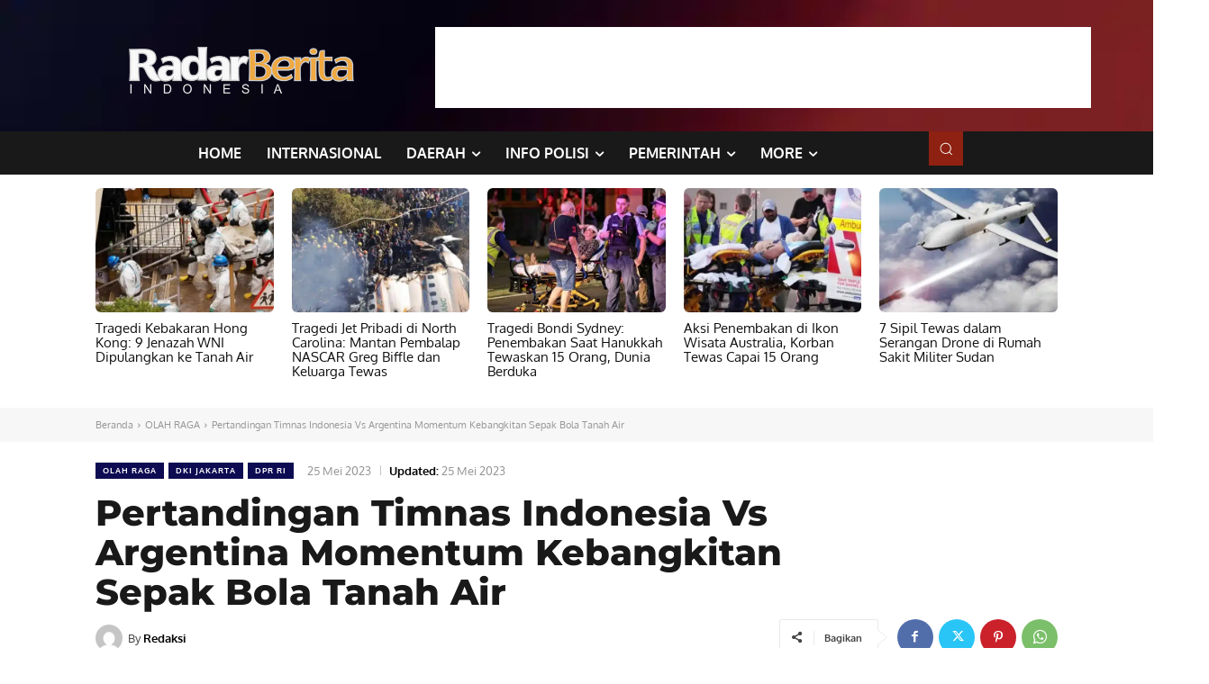

--- FILE ---
content_type: text/html; charset=utf-8
request_url: https://www.google.com/recaptcha/api2/aframe
body_size: 267
content:
<!DOCTYPE HTML><html><head><meta http-equiv="content-type" content="text/html; charset=UTF-8"></head><body><script nonce="Av-3koEN9V-gRUSz2Dad1A">/** Anti-fraud and anti-abuse applications only. See google.com/recaptcha */ try{var clients={'sodar':'https://pagead2.googlesyndication.com/pagead/sodar?'};window.addEventListener("message",function(a){try{if(a.source===window.parent){var b=JSON.parse(a.data);var c=clients[b['id']];if(c){var d=document.createElement('img');d.src=c+b['params']+'&rc='+(localStorage.getItem("rc::a")?sessionStorage.getItem("rc::b"):"");window.document.body.appendChild(d);sessionStorage.setItem("rc::e",parseInt(sessionStorage.getItem("rc::e")||0)+1);localStorage.setItem("rc::h",'1768950278972');}}}catch(b){}});window.parent.postMessage("_grecaptcha_ready", "*");}catch(b){}</script></body></html>